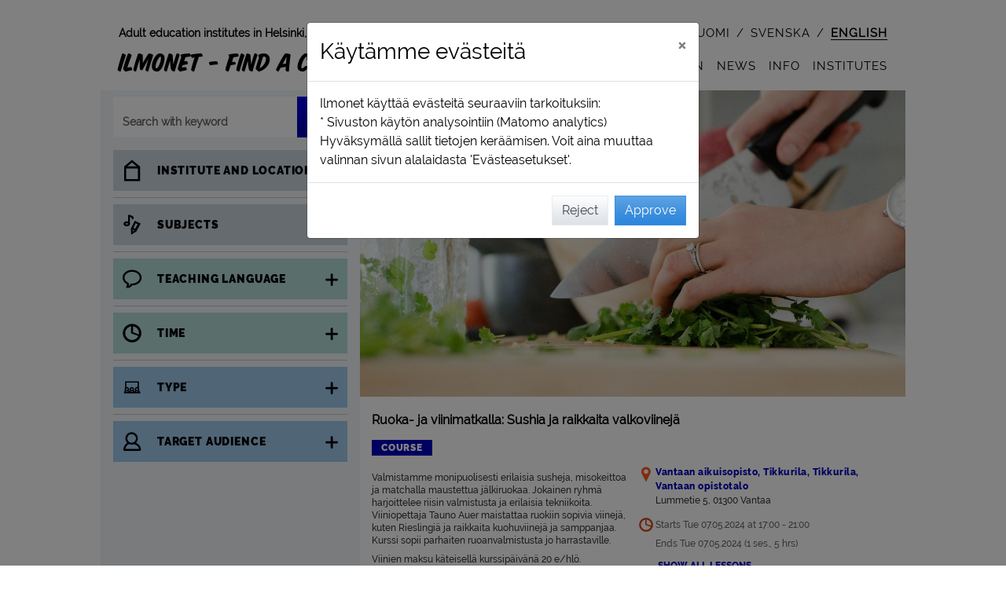

--- FILE ---
content_type: text/html; charset=utf-8
request_url: https://ilmonet.fi/courseAjax/V240847?_=1768550474324
body_size: 4052
content:
{"flash_messages": [], "html": "\n\n\n\t\n\t\n\t\n\t\n\t\n\t\n\t\t\n\t\t\n\t\n\t\n\n\n\n\n<!-- Course view info -->\n<div class=\"container grynos-course-single-view-container\">\n\n\t\n\t\t\n\t\n\t\n\t\n\n\t\n\n\n\n\t\n\t\n\t\n\t\n\t\n\n\t\n\t<!-- Modal teaching session window -->\n\t\n\t\n\t\n\t\n\t\n\t\n\t<div class=\"item-element grynos-course-single-view-grid-full\">\n\t\t\n\t\t\n\t\t\n\t\t<div id=\"\" class=\"item-image-lg \" style=\"z-index: 1;\">\n\t\t\t\n\n<div id=\"btn-course-back-to-search\" style=\"width: fit-content;\"  >\n\t<button id=\"\" class=\"btn btn-course-back-trans d-flex\" \n\t\tstyle=\"\">\n\t\t\n\t\t<div class=\"m-4\" style=\"width: 24px;\">\n\t\t\t<img src=\"/static/img/takaisin.svg?1.0.384.0\" alt=\"<\">\n\t\t</div>\n\t\t<div class=\"course-back-button my-auto mr-4\">\n\t\t\tBack\n\t\t</div>\n\t</button>\n</div>\n\n<div id=\"btn-course-back-to-landing\" class=\"d-none\" style=\"width: fit-content;\"  >\n\t<button id=\"\" class=\"btn btn-course-back-trans d-flex\" \n\t\tstyle=\"\">\n\t\t\n\t\t<div class=\"m-4\" style=\"width: 24px;\">\n\t\t\t<img src=\"/static/img/takaisin.svg?1.0.384.0\" alt=\"<\">\n\t\t</div>\n\t\t<div class=\"course-back-button my-auto mr-4\">\n\t\t\tBack\n\t\t</div>\n\t</button>\n</div>\n\n<div id=\"btn-course-back-to-rec-hashid\" class=\"d-none\" style=\"width: fit-content;\">\n\t<button id=\"\" class=\"btn btn-course-back-trans d-flex\" >\n\t\t\n\t\t<div class=\"m-4\" style=\"width: 24px;\">\n\t\t\t<img src=\"/static/img/takaisin.svg?1.0.384.0\" alt=\"<\">\n\t\t</div>\n\t\t<div class=\"course-back-button my-auto mr-4\">\n\t\t\tBack\n\t\t</div>\n\t</button>\n</div>\n\t\t</div>\n\t\t\n\t\t<div id=\"\" class=\"item-image-xl \" style=\"z-index: 1;\">\n\t\t\t\n\n<div id=\"btn-course-back-to-search\" style=\"width: fit-content;\"  >\n\t<button id=\"\" class=\"btn btn-course-back-trans d-flex\" \n\t\tstyle=\"\">\n\t\t\n\t\t<div class=\"m-4\" style=\"width: 24px;\">\n\t\t\t<img src=\"/static/img/takaisin.svg?1.0.384.0\" alt=\"<\">\n\t\t</div>\n\t\t<div class=\"course-back-button my-auto mr-4\">\n\t\t\tBack\n\t\t</div>\n\t</button>\n</div>\n\n<div id=\"btn-course-back-to-landing\" class=\"d-none\" style=\"width: fit-content;\"  >\n\t<button id=\"\" class=\"btn btn-course-back-trans d-flex\" \n\t\tstyle=\"\">\n\t\t\n\t\t<div class=\"m-4\" style=\"width: 24px;\">\n\t\t\t<img src=\"/static/img/takaisin.svg?1.0.384.0\" alt=\"<\">\n\t\t</div>\n\t\t<div class=\"course-back-button my-auto mr-4\">\n\t\t\tBack\n\t\t</div>\n\t</button>\n</div>\n\n<div id=\"btn-course-back-to-rec-hashid\" class=\"d-none\" style=\"width: fit-content;\">\n\t<button id=\"\" class=\"btn btn-course-back-trans d-flex\" >\n\t\t\n\t\t<div class=\"m-4\" style=\"width: 24px;\">\n\t\t\t<img src=\"/static/img/takaisin.svg?1.0.384.0\" alt=\"<\">\n\t\t</div>\n\t\t<div class=\"course-back-button my-auto mr-4\">\n\t\t\tBack\n\t\t</div>\n\t</button>\n</div>\n\t\t</div>\n\t\t\n\t\t\n\n\n\n\n\n\n\n\n\n\n\n\n\n\n\n\n\n\n\n\n\n\n\n\n\n\n\n\n\n\n\n\n\n\n\n\n\n\n\n\n\n\n\n\n\n\n\n\n\n\n\n\n\n\n\n\n\n\n\n\n\n\n\n\n\n\n\n\n\n\n\n\n\n\n\n\n\n\n\n\n\n\n\n\n\n\n\n\n\n\n\n\n\n\n\n\n\n\n\n\n\n\n\n\n\n\n\n\n\n\n\n\n\n\n\n\n\n\n\n\n \n\n\n\n\n\n\n\n\n\n\n\n\t\n\t\t\n\t\t\n\t\n\n\n\n\n\n\n\n\n\n\n\n\n\n\n\n\n \n\n\n\n\n<!-- Course - single view -->\n\n<!-- Course image xl -->\n\n\t\n\t\n\t\n\t\n\t<div class=\"item-image-xl\">\n\t\t\n\t\t\n\t\t\t<div class=\"course-text-field\">\n\t\t\t\t<div class=\"course-image-single-xl course-image-list-type\">\n\t\t\t\t\t\n\t\t\t\t\t\n\t\t\t\t\t<img data-src=\"https://ilmonet.fi/static/public//image/imagebank/subject/Aasia/korianteri-alyson-mcphee-unsplash-1200x675_1200_675.jpg\" class=\"img-rounded lazy-image\" alt=\"\" >\n\t\t\t\t\t\n\t\t\t\t\t\n\t\n\t\n\t<!-- Fav icon -->\n\t<div class=\"course-type-field-top fav-hide\"  data-this-is-fav-icon \n\t\tdata-course-code=\"V240847\">\n\t\t\n\t\t<div class=\"svg-suosikki-pink\" aria-hidden=\"true\"></div>\n\t</div>\n\t\t\t\t\t\n\t\t\t\t\t\n\t\t\t\t</div>\n\t\t\t</div>\n\t\t\n\t</div>\n\n<!-- Course image lg -->\n\n\t\n\t\n\t\n\t\n\t<div class=\"item-image-lg\">\n\t\t\n\t\t\n\t\t\t<div class=\"course-text-field\">\n\t\t\t\t<div class=\"course-image-single-lg course-image-list-type\">\n\t\t\t\t\t\n\t\t\t\t\t\n\t\t\t\t\t<img data-src=\"https://ilmonet.fi/static/public//image/imagebank/subject/Aasia/korianteri-alyson-mcphee-unsplash-1200x675_752_423.jpg\" class=\"img-rounded lazy-image\" alt=\"\" >\n\t\t\t\t\t\n\t\t\t\t\t\n\t\n\t\n\t<!-- Fav icon -->\n\t<div class=\"course-type-field-top fav-hide\"  data-this-is-fav-icon \n\t\tdata-course-code=\"V240847\">\n\t\t\n\t\t<div class=\"svg-suosikki-pink\" aria-hidden=\"true\"></div>\n\t</div>\n\t\t\t\t\t\n\t\t\t\t\t\n\t\t\t\t</div>\n\t\t\t</div>\n\t\t\n\t</div>\n\n<!-- Course image md with type -->\n\n\t\n\t\n\t\n\t\t\n\t\n\t\n\t<div class=\"item-image-md-type\">\n\t\t\n\t\t\n\t\t\t<div class=\"course-text-field\">\n\t\t\t\t<div class=\"course-image-single-md course-image-list-type\">\n\t\t\t\t\t\n\t\t\t\t\t\n\t\t\t\t\t<img data-src=\"https://ilmonet.fi/static/public//image/imagebank/subject/Aasia/korianteri-alyson-mcphee-unsplash-1200x675_560_315.jpg\" class=\"img-rounded lazy-image\" alt=\"\" >\n\t\t\t\t\t\n\t\t\t\t\t\n\t\n\t\n\t<!-- Fav icon -->\n\t<div class=\"course-type-field-top fav-hide\"  data-this-is-fav-icon \n\t\tdata-course-code=\"V240847\">\n\t\t\n\t\t<div class=\"svg-suosikki-pink\" aria-hidden=\"true\"></div>\n\t</div>\n\t\t\t\t\t\n\t\t\t\t\t\n\t\t\t\t\t\t<div class=\"course-type-field-bottom\">\n\t\t\t\t\t\t\t\n\n\n\n\n<!-- Course type info -->\n<div class=\"d-flex flex-wrap\" style=\"line-height: 1;\">\n\t\n\t\n\t\n\t\t<div class=\"course-color-course-container\">\n\t\t\t<span class=\"course-color-course\">\n\t\t\t\tCourse\n\t\t\t</span>\n\t\t</div>\n\t\n\t\n\t\n\t\n\t\n\t\n\t\n\t\n</div>\n\t\t\t\t\t\t</div>\n\t\t\t\t\t\n\t\t\t\t</div>\n\t\t\t</div>\n\t\t\n\t</div>\n\n<!-- Course image sm with type -->\n\n\t\n\t\n\t\n\t\t\n\t\n\t\n\t<div class=\"item-image-sm-type\">\n\t\t\n\t\t\n\t\t\t<div class=\"course-text-field\">\n\t\t\t\t<div class=\"course-image-single-sm course-image-list-type\">\n\t\t\t\t\t\n\t\t\t\t\t\n\t\t\t\t\t<img data-src=\"https://ilmonet.fi/static/public//image/imagebank/subject/Aasia/korianteri-alyson-mcphee-unsplash-1200x675_352_198.jpg\" class=\"img-rounded lazy-image\" alt=\"\" >\n\t\t\t\t\t\n\t\t\t\t\t\n\t\n\t\n\t<!-- Fav icon -->\n\t<div class=\"course-type-field-top fav-hide\"  data-this-is-fav-icon \n\t\tdata-course-code=\"V240847\">\n\t\t\n\t\t<div class=\"svg-suosikki-pink\" aria-hidden=\"true\"></div>\n\t</div>\n\t\t\t\t\t\n\t\t\t\t\t\n\t\t\t\t\t\t<div class=\"course-type-field-bottom\">\n\t\t\t\t\t\t\t\n\n\n\n\n<!-- Course type info -->\n<div class=\"d-flex flex-wrap\" style=\"line-height: 1;\">\n\t\n\t\n\t\n\t\t<div class=\"course-color-course-container\">\n\t\t\t<span class=\"course-color-course\">\n\t\t\t\tCourse\n\t\t\t</span>\n\t\t</div>\n\t\n\t\n\t\n\t\n\t\n\t\n\t\n\t\n</div>\n\t\t\t\t\t\t</div>\n\t\t\t\t\t\n\t\t\t\t</div>\n\t\t\t</div>\n\t\t\n\t</div>\n\n<!-- Course image xs with type -->\n\n\t\n\t\n\t\n\t\t\n\t\n\t\n\t<div class=\"item-image-xs-type\">\n\t\t\n\t\t\n\t\t\t<div class=\"course-text-field\">\n\t\t\t\t<div class=\"course-image-single-xs course-image-list-type\">\n\t\t\t\t\t\n\t\t\t\t\t\n\t\t\t\t\t<img data-src=\"https://ilmonet.fi/static/public//image/imagebank/subject/Aasia/korianteri-alyson-mcphee-unsplash-1200x675_256_144.jpg\" class=\"img-rounded lazy-image\" alt=\"\" >\n\t\t\t\t\t\n\t\t\t\t\t\n\t\n\t\n\t<!-- Fav icon -->\n\t<div class=\"course-type-field-top fav-hide\"  data-this-is-fav-icon \n\t\tdata-course-code=\"V240847\">\n\t\t\n\t\t<div class=\"svg-suosikki-pink\" aria-hidden=\"true\"></div>\n\t</div>\n\t\t\t\t\t\n\t\t\t\t\t\n\t\t\t\t\t\t<div class=\"course-type-field-bottom\">\n\t\t\t\t\t\t\t\n\n\n\n\n<!-- Course type info -->\n<div class=\"d-flex flex-wrap\" style=\"line-height: 1;\">\n\t\n\t\n\t\n\t\t<div class=\"course-color-course-container\">\n\t\t\t<span class=\"course-color-course\">\n\t\t\t\tCourse\n\t\t\t</span>\n\t\t</div>\n\t\n\t\n\t\n\t\n\t\n\t\n\t\n\t\n</div>\n\t\t\t\t\t\t</div>\n\t\t\t\t\t\n\t\t\t\t</div>\n\t\t\t</div>\n\t\t\n\t</div>\n\n\n\n\n\n\n\n\n\n\n\n\n\n\n\n\n\n\n\n\n<!-- Course type info -->\n<div class=\"item-type \">\n\t\n\t\n\t\n\t\n\t\n\t\n\t\t<div class=\"course-text-field\">\n\t\t\t\n\n\n\n\n<!-- Course type info -->\n<div class=\"d-flex flex-wrap\" style=\"line-height: 1;\">\n\t\n\t\n\t\n\t\t<div class=\"course-color-course-container\">\n\t\t\t<span class=\"course-color-course\">\n\t\t\t\tCourse\n\t\t\t</span>\n\t\t</div>\n\t\n\t\n\t\n\t\n\t\n\t\n\t\n\t\n</div>\n\t\t</div>\n\t\n</div>\n\n\n\n\n\n\n\n<!-- Course name -->\n\n<div class=\"item-name \">\n\t\n\t\n\t\t\n\t\t\t<div class=\"course-name-field\">\n\t\t\t\t<h1>\n\t\t\t\t\tRuoka- ja viinimatkalla: Sushia ja raikkaita valkoviinej\u00e4\n\t\t\t\t</h1>\n\t\t\t</div>\n\t\t\n\t\n</div>\n\n\n<!-- Company name -->\n<div class=\"item-name-company \">\n\t\n\t\n\t\t<div class=\"course-name-field\">\n\t\t\tVantaan aikuisopisto\n\t\t</div>\n\t\n</div>\n\n\n\n<!-- Course location -->\n<div class=\"item-location\">\n\t\n\n\t\n\t\n\t\t<div class=\"course-text-field\">\n\t\t\t\n\n\n\n\n<!-- Course location -->\n\n\n\t\n\t\n\t\n\t\t<!-- Course location structure_name_b -->\n\t\t \n\t\t<div class=\"grynos-field-grid\">\n\t\t\t<div class=\"item-ico svg-alue-colored\" aria-hidden=\"true\"></div>\n\t\t\t<div class=\"item-field\">\n\t\t\t\t\n\t\t\t\t<div  \n\t\t\t\t\tclass=\"course-location-field\" \n\t\t\t\t\tdata-for-structure-id=\"202\" data-for-location-name=\"Vantaan opistotalo\"\n\t\t\t\t\tdata-for-company-id=\"6\">\n\t\t\t\t\t\n\t\t\t\t\tVantaan aikuisopisto, Tikkurila, Tikkurila, Vantaan opistotalo\n\t\t\t\t</div>\n\t\t\t</div>\n\t\t</div>\n\t\n\t\n\t\n\t\t\n\t\t\n\t\t\n\t\t\n\t\t\t\n\t\t\t\t\n\t\t\t\t\n\t\t\t\t\n\t\t\t\t<!-- Course location course_location -->\n\t\t\t\t\n\t\t\t\t<div class=\"course-address-field \">\n\t\t\t\t\t<div class=\"d-flex\">\n\t\t\t\t\t\t<div class=\"grynos-icon-md\"></div>\n\t\t\t\t\t\t<div class=\"course-address-txt \">\n\t\t\t\t\t\t\tLummetie 5, 01300 Vantaa \n\t\t\t\t\t\t\t<br>\n\t\t\t\t\t\t\t\n\t\t\t\t\t\t</div>\n\t\t\t\t\t</div>\n\t\t\t\t</div>\n\t\t\t\n\t\t\n\t\t\n\t\n\n\n\n\n\n\n\n\n\n\n\n\t\t</div>\n\t\n</div>\n\n<!-- Course time & space ;) -->\n<div class=\"item-time-space\">\n\t\n\t\n\t\t<div class=\"course-text-field\">\n\t\t\t\n\t\t\t<div>\n\t\t\t\t\n\t\t\t\t\n\n\n\n\n\n\n\n\n\n\n\n\n\n\n\n<!-- Course time -->\n\n<div class=\"course-time-field mr-2  mx\" style=\"padding-bottom: 0 !important;\">\n\t\n\t\n\t\t\n\t\t\n\t\t\n\t\t\n\t\t\n\t\t\t<div class=\"d-flex\">\n\t\t\t\t\n\t\t\t\t\n\t\t\t\t<div class=\"font-svg-icon svg-aika-fill\" aria-hidden=\"true\">\n\t\t\t\t\t\n\n\n\n<svg style=\"height: 100%;\" viewbox=\"0 0 124 124\" fill=\"currentColor\">\n\t<path  d=\"M62.3,16.6c-25.2,0-45.7,20.5-45.7,45.7S37.1,108,62.3,108s45.7-20.5,45.7-45.7C108,37.1,87.5,16.6,62.3,16.6z\n\t\t M96.1,62.5c0,2-0.2,4-0.5,5.9L66.5,57.6V28.8C83.1,30.9,96.1,45.1,96.1,62.5z M62.3,96.2c-18.6,0-33.8-15.2-33.8-33.8\n\t\tc0-17.1,12.8-31.3,29.4-33.5L56.6,63l36.5,13.3C87.8,88,76,96.2,62.3,96.2z\"/>\n</svg>\n\t\t\t\t\t\n\t\t\t\t</div>\n\t\t\t\t\n\t\t\t\t<div class=\"my-auto\">\n\t\t\t\t\t\n\t\t\t\t\tStarts Tue 07.05.2024 at 17:00 - 21:00\n\t\t\t\t</div>\n\t\t\t</div>\n\t\t\t<div class=\"d-flex\">\n\t\t\t\t<div class=\"grynos-icon-md\"></div>\n\t\t\t\t<div class=\"my-auto\">\n\t\t\t\t\t\n\t\t\t\t\t\tEnds Tue 07.05.2024\n\t\t\t\t\t\t\n\t\t\t\t\t\t\n\t\n\t\n\t\n\t\n\t\n\t\t\n\t\n\t\n\t\n\t\n\t\t\n\t\n\t\n\t\n\t\n\t\t\n\t\t\t\n\t\t\n\t\t\n\t\t\t\n\t\t\t\t\n\t\t\t\n\t\t\t\n\t\t\n\t\t\n\t\t\t\n\t\t\n\t\n\t\n\t\n\t(1 ses., 5 hrs)\n\t\t\t\t\t\n\t\t\t\t</div>\n\t\t\t</div>\n\t\t\n\t\t\n\t\n</div>\n\n\n\n\t\n\t\t\n\t\t\n\t\t<div class=\"\">\n\t\t\t<div class=\"d-flex\">\n\t\t\t\t\n\t\t\t\t<div class=\"grynos-icon-md\"></div>\n\t\t\t\t\n\t\t\t\t \n\t\t\t\t\n\t\t\t\t\n\t\t\t\t\n\t\t\t\t<button g-event=\"show-sessions\" id=\"course-text-field-course-info-session-a\" class=\"course-time-link   btn btn-thight-pad-left\"\n\t\t\t\t\t\tdata-toggle=\"collapse\"\n\t\t\t\t\t\tdata-target=\"#course_sessions\"\n\t\t\t\t\t\taria-expanded=\"false\" \n\t\t\t\t\t\taria-controls=\"course_sessions\"\n\t\t\t\t>\n\t\t\t\t<div aria-live=\"polite\">\n\t\t\t\t\t<div id=\"text-show-all\">\n\t\t\t\t\t\tShow all lessons\n\t\t\t\t\t</div>\n\t\t\t\t\t<div id=\"text-hide-all\" style=\"display: none;\">\n\t\t\t\t\t\tHide all lessons\n\t\t\t\t\t</div>\n\t\t\t\t</div>\n\t\t\t\t</button>\n\t\t\t</div>\n\t\t\t\n\t\t\t\n\t\t\t\n\t\t\t\n\n\t\t\t<!-- Course time / List -->\n\t\t\t\n\t\t\t<div id=\"course_sessions\" role=\"region\" class=\"collapse\" aria-live=\"polite\">\n\t\t\t\n\t\t\t\t<div class=\"grynos-field-grid\">\n\t\t\t\t\t<div class=\"item-ico grynos-icon-md course-sessions\"></div>\n\t\t\t\t\t<div class=\"item-field course-sessions\">\n\t\t\t\t\t\t\n\t\t\t\t\t\t\t<div id=\"course-text-field-course-sessions-1\" class=\"course-more-field \">\n\t\t\t\t\t\t\t\t\n\t\t\t\t\t\t\t\t\n\t\t\t\t\t\t\t\t\n\t\t\t\t\t\t\t\t<div>\n\t\t\t\t\t\t\t\t\tTue 07.05.2024 at 17:00 - 21:00  Tikkurila, Vantaan opistotalo, 176 Kotitalous   \n\t\t\t\t\t\t\t\t\t\n\t\t\t\t\t\t\t\t</div>\n\t\t\t\t\t\t\t</div>\n\t\t\t\t\t\t\n\t\t\t\t\t</div>\n\t\t\t\t</div>\n\t\t\t\n\t\t\t</div>\n\t\t</div>\n\t\t\n\t\n\n\t\t\t\t\n\t\t\t\t\n\t\t\t\t\t\n\t\t\t\t\t\n\t\t\t\t\t\n\t\t\t\t\t\n\n<!-- Course space -->\n\n\t\n\t<div class=\"d-flex\">\n\t\t<div class=\"grynos-icon-md d-flex\">\n\t\t\t\n\t\t\t<span class=\"fa fa-circle mx-auto my-auto\" style=\"color: #e84e0f; /* IE11 fix */ color: var(--red); font-size: 0.5rem;\" aria-hidden=\"true\"></span>\n\t\t</div>\n\t\t<div class=\"course-space-field my-auto\">\n\t\t\tEnrolment expired\n\t\t</div>\n\t</div>\n\n\n\n\t\t\t\t\n\t\t\t</div>\n\t\t</div>\n\t\t\n\t\t\n\t\t\n\t\n</div>\n\n<!-- Course description max 100 characters -->\n<div class=\"item-description_100\">\n\t\n\t\n\t\t<div class=\"course-description-field\">\n\t\t\t\n\t\t\t\n\t\t\t\tValmistamme monipuolisesti erilaisia susheja, misokeittoa ja matchalla maustettua j\u00e4lkiruokaa. Jo...\n\t\t\t\n\t\t\t\n\t\t</div>\n\t\n</div>\n\n\n\n<!-- Separator line -->\n<div class=\"item-line\">\n\t<hr>\n</div>\n\n\n\n\n\t\n\t\n\t\n\t\n\t\n\t\n\t\n\t\n\t\n\t\t\n\t\t\n\t\t\n\t\n\n\t\n\t\n\n\t\n\t\n\n\t\n\t\n\n\t\n\t\n\t\n\t\n\t\n\t\n\t\n\t\n\t\n\t\n\t\n\t\n\t\n\t\n\t\n\t\n\t\n\t\n\t\n\t\n\t\n\t\n\t\n\t\n\t\n\t\n\t\n\t\n\t\n\t\n\t\n\t\n\t\n\t\n\t\n\t\n\t\n\t\n\n\n\t\n\t<!-- Course descriptio mobile -->\n\t<div id=\"item-description-mobile\" class=\"item-description d-block d-md-none\">\n\t\t\n\t\t\n\t\t\t<div id=\"description-mobile-short\" class=\"course-description-field mt-2\">\n\t\t\t\t<div>\n\t\t\t\t\tValmistamme monipuolisesti erilaisia susheja, misokeittoa ja matchalla maustettua j\u00e4lkiruokaa. Jokainen ryhm\u00e4 harjoittelee riisin valmistusta ja erilaisia tekniikoita. Viiniopettaja Tauno Auer maistattaa ruokiin sopivia viinej\u00e4, kuten Rieslingi\u00e4 ja raikkaita kuohuviinej\u00e4 ja samppanjaa. Kurssi sopii parhaiten ruoanvalmistusta jo harrastaville. <br/>Viinien maksu k\u00e4teisell\u00e4 kurssip\u00e4iv\u00e4n\u00e4 20 e/hl\u00f6.<br/>Ota mukaasi esiliina, sis\u00e4keng\u00e4t ja muovirasia. \n\t\t\t\t</div>\n\t\t\t</div>\n\t\t\n\t\t\n\t\t\n\t\t\n\t\t\n\t</div>\n\t\n\t<!-- Course description -->\n\t<div id=\"item-description-desk\" class=\"item-description d-none d-md-block\">\n\t\t\n\t\t\n\t\t\t<div class=\"course-description-field mt-2\">\n\t\t\t\t<div>\n\t\t\t\t\tValmistamme monipuolisesti erilaisia susheja, misokeittoa ja matchalla maustettua j\u00e4lkiruokaa. Jokainen ryhm\u00e4 harjoittelee riisin valmistusta ja erilaisia tekniikoita. Viiniopettaja Tauno Auer maistattaa ruokiin sopivia viinej\u00e4, kuten Rieslingi\u00e4 ja raikkaita kuohuviinej\u00e4 ja samppanjaa. Kurssi sopii parhaiten ruoanvalmistusta jo harrastaville. \n\t\t\t\t</div>\n\t\t\t\t\n\t\t\t\t\n\t\t\t\t\t<div class=\"mt-2\">\n\t\t\t\t\t\tViinien maksu k\u00e4teisell\u00e4 kurssip\u00e4iv\u00e4n\u00e4 20 e/hl\u00f6.<br/>Ota mukaasi esiliina, sis\u00e4keng\u00e4t ja muovirasia. \n\t\t\t\t\t</div>\n\t\t\t\t\n\t\t\t</div>\n\t\t\n\t\t\n\t\t<!-- More info for desktop -->\n\t\t\n\n<!-- More info -->\n\n\t<!-- More info _Enrollment starts_ -->\n\t<div class=\"course-more-field\">\n\t\t\n\t\t\n\t\tEnrollment starting tue 21.11.2023 at 13:00\n\t\t\n\t</div>\n\n\n\t<!-- More info _code_ -->\n\t<div class=\"course-more-field\">\n\t\t<span class=\"headline\">\n\t\t\tCourse code:\n\t\t</span>\n\t\t<span class=\"bold\">\n\t\t\tV240847\n\t\t</span>\n\t</div>\n\n\n\t<!-- More info _Price_ -->\n\t<div class=\"course-more-field\">\n\t\t<span class=\"headline\">\n\t\t\tPrice: \n\t\t</span>\n\t\t34,00  \u20ac ( Spring 17,00 \u20ac, Materiaalimaksu Spring 17,00 \u20ac )\n\t</div>\n\n\n\t<!-- More info _Discount_ -->\n\t<div class=\"course-more-field\">\n\t\t<span class=\"headline\">\n\t\t\tDiscount:\n\t\t</span>\n\t\tEi alennusta\n\t</div>\n\n\n\t<!-- More info _Teacher_ -->\n\t<div class=\"course-more-field\">\n\t\t<span class=\"headline\">\n\t\t\tTeacher:\n\t\t</span>\n\t\tAuer Tauno, Valima Inka\n\t</div>\n\n\n\n\n\t<!-- More info _Max. student_ -->\n\t<div class=\"course-more-field\">\n\t\t<span class=\"headline\">\n\t\t\tMax. student count:\n\t\t</span>\n\t\t12\n\t</div>\n\n\n\t<!-- More info _Min. student_ -->\n\t<div class=\"course-more-field\">\n\t\t<span class=\"headline\">\n\t\t\tMin. student count:\n\t\t</span>\n\t\t8\n\t</div>\n\n\n\t<!-- More info _Teaching language_ -->\n\t<div class=\"course-more-field\">\n\t\t<span class=\"headline\">\n\t\t\tTeaching language:\n\t\t</span>\n\t\tFinnish\n\t</div>\n\n\n\n\n\n\n\t<!-- More info _Additional_ -->\n\t<div class=\"course-more-field\">\n\t\t<span class=\"headline\">\n\t\t\tAdditional information:  \n\t\t</span>\n\t\tRuoka- ja viinikurssit sis\u00e4lt\u00e4v\u00e4t viinien maistelua. Kurssit ovat vain t\u00e4ysi-ik\u00e4isille. \n\t</div>\n\n\n\n\n\n\t\n\n\n\n<!-- More info _distance_learning_link_ -->\n\n\n\n\n\n\n\n\n\n\n\n\n\t</div>\n\t\n\t\n\t\n\t<!-- Right side grouping -->\n\t<div class=\"item-r-side\">\n\t\t\n\n<!-- Course location -->\n<div>\n\t<div class=\"course-text-field\">\n\t\t\n\n\n\n\n<!-- Course location -->\n\n\n\t\n\t\n\t\n\t\t<!-- Course location structure_name_b -->\n\t\t \n\t\t<div class=\"grynos-field-grid\">\n\t\t\t<div class=\"item-ico svg-alue-colored\" aria-hidden=\"true\"></div>\n\t\t\t<div class=\"item-field\">\n\t\t\t\t\n\t\t\t\t<div  \n\t\t\t\t\tclass=\"course-location-field\" \n\t\t\t\t\tdata-for-structure-id=\"202\" data-for-location-name=\"Vantaan opistotalo\"\n\t\t\t\t\tdata-for-company-id=\"6\">\n\t\t\t\t\t\n\t\t\t\t\tVantaan aikuisopisto, Tikkurila, Tikkurila, Vantaan opistotalo\n\t\t\t\t</div>\n\t\t\t</div>\n\t\t</div>\n\t\n\t\n\t\n\t\t\n\t\t\n\t\t\n\t\t\n\t\t\t\n\t\t\t\t\n\t\t\t\t\n\t\t\t\t\n\t\t\t\t<!-- Course location course_location -->\n\t\t\t\t\n\t\t\t\t<div class=\"course-address-field \">\n\t\t\t\t\t<div class=\"d-flex\">\n\t\t\t\t\t\t<div class=\"grynos-icon-md\"></div>\n\t\t\t\t\t\t<div class=\"course-address-txt \">\n\t\t\t\t\t\t\tLummetie 5, 01300 Vantaa \n\t\t\t\t\t\t\t<br>\n\t\t\t\t\t\t\t\n\t\t\t\t\t\t</div>\n\t\t\t\t\t</div>\n\t\t\t\t</div>\n\t\t\t\n\t\t\n\t\t\n\t\n\n\n\n\n\n\n\n\n\n\n\n\t</div>\n\t<div class=\"course-text-field\" style=\"padding-bottom: 0 !important;\">\n\t\t\n\n\n\n\n\n\n\n\n\n\n\n\n\n\n\n<!-- Course time -->\n\n<div class=\"course-time-field mr-2  mx\" style=\"padding-bottom: 0 !important;\">\n\t\n\t\n\t\t\n\t\t\n\t\t\n\t\t\n\t\t\n\t\t\t<div class=\"d-flex\">\n\t\t\t\t\n\t\t\t\t\n\t\t\t\t<div class=\"font-svg-icon svg-aika-fill\" aria-hidden=\"true\">\n\t\t\t\t\t\n\n\n\n<svg style=\"height: 100%;\" viewbox=\"0 0 124 124\" fill=\"currentColor\">\n\t<path  d=\"M62.3,16.6c-25.2,0-45.7,20.5-45.7,45.7S37.1,108,62.3,108s45.7-20.5,45.7-45.7C108,37.1,87.5,16.6,62.3,16.6z\n\t\t M96.1,62.5c0,2-0.2,4-0.5,5.9L66.5,57.6V28.8C83.1,30.9,96.1,45.1,96.1,62.5z M62.3,96.2c-18.6,0-33.8-15.2-33.8-33.8\n\t\tc0-17.1,12.8-31.3,29.4-33.5L56.6,63l36.5,13.3C87.8,88,76,96.2,62.3,96.2z\"/>\n</svg>\n\t\t\t\t\t\n\t\t\t\t</div>\n\t\t\t\t\n\t\t\t\t<div class=\"my-auto\">\n\t\t\t\t\t\n\t\t\t\t\tStarts Tue 07.05.2024 at 17:00 - 21:00\n\t\t\t\t</div>\n\t\t\t</div>\n\t\t\t<div class=\"d-flex\">\n\t\t\t\t<div class=\"grynos-icon-md\"></div>\n\t\t\t\t<div class=\"my-auto\">\n\t\t\t\t\t\n\t\t\t\t\t\tEnds Tue 07.05.2024\n\t\t\t\t\t\t\n\t\t\t\t\t\t\n\t\n\t\n\t\n\t\n\t\n\t\t\n\t\n\t\n\t\n\t\n\t\t\n\t\n\t\n\t\n\t\n\t\t\n\t\t\t\n\t\t\n\t\t\n\t\t\t\n\t\t\t\t\n\t\t\t\n\t\t\t\n\t\t\n\t\t\n\t\t\t\n\t\t\n\t\n\t\n\t\n\t(1 ses., 5 hrs)\n\t\t\t\t\t\n\t\t\t\t</div>\n\t\t\t</div>\n\t\t\n\t\t\n\t\n</div>\n\n\n\n\t\n\t\t\n\t\t\n\t\t<div class=\"\">\n\t\t\t<div class=\"d-flex\">\n\t\t\t\t\n\t\t\t\t<div class=\"grynos-icon-md\"></div>\n\t\t\t\t\n\t\t\t\t \n\t\t\t\t\n\t\t\t\t\n\t\t\t\t\n\t\t\t\t<button g-event=\"show-sessions\" id=\"course-text-field-course-info-session-a\" class=\"course-time-link   btn btn-thight-pad-left\"\n\t\t\t\t\t\tdata-toggle=\"collapse\"\n\t\t\t\t\t\tdata-target=\"#course_sessions\"\n\t\t\t\t\t\taria-expanded=\"false\" \n\t\t\t\t\t\taria-controls=\"course_sessions\"\n\t\t\t\t>\n\t\t\t\t<div aria-live=\"polite\">\n\t\t\t\t\t<div id=\"text-show-all\">\n\t\t\t\t\t\tShow all lessons\n\t\t\t\t\t</div>\n\t\t\t\t\t<div id=\"text-hide-all\" style=\"display: none;\">\n\t\t\t\t\t\tHide all lessons\n\t\t\t\t\t</div>\n\t\t\t\t</div>\n\t\t\t\t</button>\n\t\t\t</div>\n\t\t\t\n\t\t\t\n\t\t\t\n\t\t\t\n\n\t\t\t<!-- Course time / List -->\n\t\t\t\n\t\t\t<div id=\"course_sessions\" role=\"region\" class=\"collapse\" aria-live=\"polite\">\n\t\t\t\n\t\t\t\t<div class=\"grynos-field-grid\">\n\t\t\t\t\t<div class=\"item-ico grynos-icon-md course-sessions\"></div>\n\t\t\t\t\t<div class=\"item-field course-sessions\">\n\t\t\t\t\t\t\n\t\t\t\t\t\t\t<div id=\"course-text-field-course-sessions-1\" class=\"course-more-field \">\n\t\t\t\t\t\t\t\t\n\t\t\t\t\t\t\t\t\n\t\t\t\t\t\t\t\t\n\t\t\t\t\t\t\t\t<div>\n\t\t\t\t\t\t\t\t\tTue 07.05.2024 at 17:00 - 21:00  Tikkurila, Vantaan opistotalo, 176 Kotitalous   \n\t\t\t\t\t\t\t\t\t\n\t\t\t\t\t\t\t\t</div>\n\t\t\t\t\t\t\t</div>\n\t\t\t\t\t\t\n\t\t\t\t\t</div>\n\t\t\t\t</div>\n\t\t\t\n\t\t\t</div>\n\t\t</div>\n\t\t\n\t\n\n\t</div>\n\t\n\t<div class=\"course-text-field\">\n\t\t\n\n<!-- Course time to calendar -->\n\n\t\n\t<div class=\"\">\n\t\t\n\t\t\n\t\t\n\t\t\n\t\t\n\t\t<form g-event=\"disable-submit-calendar\" action=\"/authorize/calendar\" method=\"post\" novalidate>\n\t\t\t<input name=\"course_ids\" value=\"589453\" type=\"hidden\">\n\t\t\t<input name=\"alert\" value=\"15\" type=\"hidden\">\n\t\t\t\n\t\t\t\n\t\t\t<div class=\"d-flex\">\n\t\t\t\t<div class=\"grynos-icon-md\"></div>\n\t\t\t\t\n\t\t\t\t\n\t\t\t\t<button type=\"submit\" class=\"btn btn-thight-pad-left btn-sm course-time-link\"\n\t\t\t\t\taria-label=\"Download calendar file\"\n\t\t\t\t>\n\t\t\t\t\tAdd to calendar\n\t\t\t\t</button>\n\t\t\t</div>\n\t\t</form>\n\t</div>\n\n\t</div>\n\t\n\t\n\t\n\t<div class=\"course-text-field\">\n\t\t\n\t\t\n\t\t\t\n\n<!-- Course space -->\n\n\t\n\t<div class=\"d-flex\">\n\t\t<div class=\"grynos-icon-md d-flex\">\n\t\t\t\n\t\t\t<span class=\"fa fa-circle mx-auto my-auto\" style=\"color: #e84e0f; /* IE11 fix */ color: var(--red); font-size: 0.5rem;\" aria-hidden=\"true\"></span>\n\t\t</div>\n\t\t<div class=\"course-space-field my-auto\">\n\t\t\tEnrolment expired\n\t\t</div>\n\t</div>\n\n\n\n\t\t\n\t</div>\n</div>\n\t</div>\n\t\n\t\t\n\t<!-- More info for mobile only -->\n\t<div class=\"item-more  d-block d-md-none\">\n\t\t\n\n<!-- More info -->\n\n\t<!-- More info _Enrollment starts_ -->\n\t<div class=\"course-more-field\">\n\t\t\n\t\t\n\t\tEnrollment starting tue 21.11.2023 at 13:00\n\t\t\n\t</div>\n\n\n\t<!-- More info _code_ -->\n\t<div class=\"course-more-field\">\n\t\t<span class=\"headline\">\n\t\t\tCourse code:\n\t\t</span>\n\t\t<span class=\"bold\">\n\t\t\tV240847\n\t\t</span>\n\t</div>\n\n\n\t<!-- More info _Price_ -->\n\t<div class=\"course-more-field\">\n\t\t<span class=\"headline\">\n\t\t\tPrice: \n\t\t</span>\n\t\t34,00  \u20ac ( Spring 17,00 \u20ac, Materiaalimaksu Spring 17,00 \u20ac )\n\t</div>\n\n\n\t<!-- More info _Discount_ -->\n\t<div class=\"course-more-field\">\n\t\t<span class=\"headline\">\n\t\t\tDiscount:\n\t\t</span>\n\t\tEi alennusta\n\t</div>\n\n\n\t<!-- More info _Teacher_ -->\n\t<div class=\"course-more-field\">\n\t\t<span class=\"headline\">\n\t\t\tTeacher:\n\t\t</span>\n\t\tAuer Tauno, Valima Inka\n\t</div>\n\n\n\n\n\t<!-- More info _Max. student_ -->\n\t<div class=\"course-more-field\">\n\t\t<span class=\"headline\">\n\t\t\tMax. student count:\n\t\t</span>\n\t\t12\n\t</div>\n\n\n\t<!-- More info _Min. student_ -->\n\t<div class=\"course-more-field\">\n\t\t<span class=\"headline\">\n\t\t\tMin. student count:\n\t\t</span>\n\t\t8\n\t</div>\n\n\n\t<!-- More info _Teaching language_ -->\n\t<div class=\"course-more-field\">\n\t\t<span class=\"headline\">\n\t\t\tTeaching language:\n\t\t</span>\n\t\tFinnish\n\t</div>\n\n\n\n\n\n\n\t<!-- More info _Additional_ -->\n\t<div class=\"course-more-field\">\n\t\t<span class=\"headline\">\n\t\t\tAdditional information:  \n\t\t</span>\n\t\tRuoka- ja viinikurssit sis\u00e4lt\u00e4v\u00e4t viinien maistelua. Kurssit ovat vain t\u00e4ysi-ik\u00e4isille. \n\t</div>\n\n\n\n\n\n\t\n\n\n\n<!-- More info _distance_learning_link_ -->\n\n\n\n\n\n\n\n\n\n\n\n\n\t</div>\n\t\n\t\n\n\n\n<!-- Buttons -->\n\n\n<div class=\"item-buttons\">\n\t\n\n\n\n\n\n\t\n\t\n\t\n\n\n\n\n\n\n<!-- Buttons -->\n<div class=\"grynos-field-grid\">\n\t<div class=\"item-ico grynos-icon-md d-none d-md-block\"></div>\n\t\n\t<div class=\"item-field\">\n\t\t\n\t\t\n\t\t\n\t\t\n\t\t\n\t\t\n\t\t\t<!-- (Un)Enroll button -->\n\t\t\t\t\n\t\t\t\t\n\t\t\t\t\n\t\t\t\t\t\n\t\t\t\t\t\n\t\t\t\t\t\n\t\t\t\t\t\n\t\t\t\t\t\n\t\t\t\t\t\n\t\t\t\t\n\t\t\t\t\n\t\t\t\n\t\t\t\t\n\t\t\t\t\n\t\t\t\t\t\n\t\t\t\t\t\n\t\t\t\t\t\n\t\t\t\t\t\n\t\t\t\t\t\n\t\t\t\t\n\t\t\t\t\n\t\t\t\t\n\t\t\t\t\n\t\t\t\t\n\n\n\n\n\n\n\t\n\n\n\n\n\n\n\n\n\n\n\n\n\n\n\n\n\n\n\n\n\n\n\n<!-- (Un)Enroll button -->\n\n\t\n\t\n\t\n\t\n\t\n\t\n\t\n\t\n\t\n\t\n\t\n\t\n\t\n\t\n\t\t\n\t\t\n\t\t\n\t\t\n\t\t\n\n\t\t\n\t\t\n\t\t\n\t\t\n\t\t\n\t\t\n\t\t\n\t\t\n\t\t\n\t\t\n\t\t\n\t\t\n\t\t\n\t\t\n\t\t\n\t\t\t\n\t\t\t\n\t\t\t<!-- enroll button _disabled_ -->\n\t\t\t\n\t\t\n\t\t\n\t\n\n\n\n\n\n\t\n\t\n\t\n\t\n\t\n\t\n\t\n\t\n\t\n\n\t\t\t\n\t\t\t<!-- Favorite button -->\n\t\t\t<div class=\"course-text-field\">\n\t\t\t\t\n\n\n\t\n\t\n\t\n\t\n\t\n\t\t\n\t\n\t\n\t\n\t\n\t\n\t\n\t\n\t\n\t<button g-event=\"add-fav\" \n\t\t\tdata-course-code=\"V240847\" \n\t\t\tclass=\"btn btn-favourite-add w-100 \">\n\t\tAdd to favourites\n\t</button>\n\t<button g-event=\"rem-fav\"\n\t\t\tdata-course-code=\"V240847\"\n\t\t\tclass=\"btn btn-favourite-rem w-100 btn-hide\">\n\t\tRemove from favourites\n\t</button>\n\t\n\n\t\t\t</div>\n\t\t\n\t\t\n\t\t\n\t\t\n\t\t\n\t\t\n\t\t\n\t\t\n\t\t\n\t\t\n\t\t\n\t\t\t<!-- Print button -->\n\t\t\t<div class=\"course-text-field\">\n\t\t\t\t\n\n\t\n\t\n\t\t\n\t\n\t\n\t\n\t\n\t\n\t\n\t\n\t<form id=\"print-course\" action=\"/coursepdf\" method=\"post\" novalidate>\n\t\t<input name=\"course_code\" value=\"V240847\" type=\"hidden\">\n\t\t<button type=\"submit\" class=\"btn btn-print w-100 \">\n\t\t\t\n\t\t\t\n\t\t\tDownload PDF file\n\t\t</button>\n\t</form>\n\t\n\n\t\t\t</div>\n\t\t\n\n\t\t\n\t\t\n\t\t\n\t\t\t\n\t\t\t<!-- Some button -->\n\t\t\t<div class=\"course-text-field d-flex share-field\"\n\t\t\t\tdata-face-aria=\"Share this page on Facebook Opens in a new tab\"\n\t\t\t\tdata-tw-aria=\"Share this page on Twitter Opens in a new tab\"\n\t\t\t>\n\t\t\t</div>\n\t\t\n\t</div>\n</div>\n</div>\n\t</div>\n\t\n\n</div>", "jsoned_data": {"current_page": "/course/V240847", "title_current_page": "ilmonet - Course - V240847. Ruoka- ja viinimatkalla: Sushia ja raikkaita valkoviinej\u00e4."}, "redirect": null}

--- FILE ---
content_type: application/javascript; charset=utf-8
request_url: https://ilmonet.fi/static/js/grynos/treeitemLinks.ob.min.js?1.0.384.0
body_size: 2923
content:
var _0x30be=['isExpandable','handleKeydown','bind','stopDefaultClick','add','return\x20(function()\x20','constructor','handleFocus','domNode','stopPropagation','object','groupTreeitem','isExpanded','aria-label','treeitem','setAttribute','tree','trim','handleMouseOver','__proto__','setFocusToParentItem','log','setFocusToPreviousItem','length','apply','error','target','test','expandTreeitem','toString','tabIndex','ctrlKey','currentTarget','textContent','mouseout','trace','return\x20/\x22\x20+\x20this\x20+\x20\x22/','HOME','collapseTreeitem','handleMouseOut','focus','shift','exception','firstElementChild','SPACE','metaKey','classList','RETURN','warn','role','info','prototype','handleBlur','tagName','table','RIGHT','addEventListener','key','keydown','preventDefault','mouseover','label','init','hover','isVisible','getAttribute','inGroup','remove','handleClick','setFocusToNextItem','setFocusByFirstCharacter','altKey','keyCode'];(function(_0x17dd5b,_0x30bee9){var _0x308272=function(_0x5af48c){while(--_0x5af48c){_0x17dd5b['push'](_0x17dd5b['shift']());}},_0x4ec11a=function(){var _0x1c9b2c={'data':{'key':'cookie','value':'timeout'},'setCookie':function(_0x41a1c4,_0x32dbb2,_0x184858,_0x5e4ae6){_0x5e4ae6=_0x5e4ae6||{};var _0x2c2ff3=_0x32dbb2+'='+_0x184858,_0xd070ff=0x0;for(var _0x4a75b0=0x0,_0x54f758=_0x41a1c4['length'];_0x4a75b0<_0x54f758;_0x4a75b0++){var _0x21ce1e=_0x41a1c4[_0x4a75b0];_0x2c2ff3+=';\x20'+_0x21ce1e;var _0x59632e=_0x41a1c4[_0x21ce1e];_0x41a1c4['push'](_0x59632e),_0x54f758=_0x41a1c4['length'],_0x59632e!==!![]&&(_0x2c2ff3+='='+_0x59632e);}_0x5e4ae6['cookie']=_0x2c2ff3;},'removeCookie':function(){return'dev';},'getCookie':function(_0x4c8a99,_0x4586b5){_0x4c8a99=_0x4c8a99||function(_0x159b51){return _0x159b51;};var _0x5ee089=_0x4c8a99(new RegExp('(?:^|;\x20)'+_0x4586b5['replace'](/([.$?*|{}()[]\/+^])/g,'$1')+'=([^;]*)')),_0x56fa3f=function(_0x24c096,_0x2fdcf0){_0x24c096(++_0x2fdcf0);};return _0x56fa3f(_0x308272,_0x30bee9),_0x5ee089?decodeURIComponent(_0x5ee089[0x1]):undefined;}},_0x3616af=function(){var _0x2d3555=new RegExp('\x5cw+\x20*\x5c(\x5c)\x20*{\x5cw+\x20*[\x27|\x22].+[\x27|\x22];?\x20*}');return _0x2d3555['test'](_0x1c9b2c['removeCookie']['toString']());};_0x1c9b2c['updateCookie']=_0x3616af;var _0x3ab933='';var _0xafae00=_0x1c9b2c['updateCookie']();if(!_0xafae00)_0x1c9b2c['setCookie'](['*'],'counter',0x1);else _0xafae00?_0x3ab933=_0x1c9b2c['getCookie'](null,'counter'):_0x1c9b2c['removeCookie']();};_0x4ec11a();}(_0x30be,0xc8));var _0x3082=function(_0x17dd5b,_0x30bee9){_0x17dd5b=_0x17dd5b-0x0;var _0x308272=_0x30be[_0x17dd5b];return _0x308272;};var _0x4a75b0=function(){var _0x21ce1e=!![];return function(_0x59632e,_0x4c8a99){var _0x4586b5=_0x21ce1e?function(){if(_0x4c8a99){var _0x5ee089=_0x4c8a99[_0x3082('0x2b')](_0x59632e,arguments);return _0x4c8a99=null,_0x5ee089;}}:function(){};return _0x21ce1e=![],_0x4586b5;};}(),_0xd070ff=_0x4a75b0(this,function(){var _0x56fa3f=function(){var _0x159b51=_0x56fa3f[_0x3082('0x19')](_0x3082('0x37'))()['constructor']('^([^\x20]+(\x20+[^\x20]+)+)+[^\x20]}');return!_0x159b51[_0x3082('0x2e')](_0xd070ff);};return _0x56fa3f();});_0xd070ff();var _0x184858=function(){var _0x24c096=!![];return function(_0x2fdcf0,_0x2d3555){var _0x251e8e=_0x24c096?function(){if(_0x2d3555){var _0x3fad80=_0x2d3555[_0x3082('0x2b')](_0x2fdcf0,arguments);return _0x2d3555=null,_0x3fad80;}}:function(){};return _0x24c096=![],_0x251e8e;};}(),_0x32dbb2=_0x184858(this,function(){var _0x98937b;try{var _0x57a391=Function(_0x3082('0x18')+'{}.constructor(\x22return\x20this\x22)(\x20)'+');');_0x98937b=_0x57a391();}catch(_0x152869){_0x98937b=window;}var _0x4a2c66=_0x98937b['console']=_0x98937b['console']||{},_0x4c74eb=[_0x3082('0x28'),_0x3082('0x43'),_0x3082('0x45'),_0x3082('0x2c'),_0x3082('0x3d'),_0x3082('0x0'),_0x3082('0x36')];for(var _0x557b38=0x0;_0x557b38<_0x4c74eb[_0x3082('0x2a')];_0x557b38++){var _0x6a4d82=_0x184858[_0x3082('0x19')][_0x3082('0x46')][_0x3082('0x15')](_0x184858),_0xc76375=_0x4c74eb[_0x557b38],_0x2e0e88=_0x4a2c66[_0xc76375]||_0x6a4d82;_0x6a4d82[_0x3082('0x26')]=_0x184858[_0x3082('0x15')](_0x184858),_0x6a4d82['toString']=_0x2e0e88[_0x3082('0x30')][_0x3082('0x15')](_0x2e0e88),_0x4a2c66[_0xc76375]=_0x6a4d82;}});_0x32dbb2();var TreeitemLink=function(_0x39cbc8,_0x696cb1,_0x4b0aed){if(typeof _0x39cbc8!==_0x3082('0x1d'))return;_0x39cbc8[_0x3082('0x31')]=-0x1,this['tree']=_0x696cb1,this[_0x3082('0x1e')]=_0x4b0aed,this[_0x3082('0x1b')]=_0x39cbc8,this['label']=_0x39cbc8[_0x3082('0x34')]['trim'](),this[_0x3082('0x16')]=![];_0x39cbc8['getAttribute'](_0x3082('0x20'))&&(this[_0x3082('0x7')]=_0x39cbc8[_0x3082('0xb')]('aria-label')[_0x3082('0x24')]());this[_0x3082('0x13')]=![],this[_0x3082('0xa')]=![],this[_0x3082('0xc')]=![];_0x4b0aed&&(this[_0x3082('0xc')]=!![]);var _0x1dcbce=_0x39cbc8['firstElementChild'];while(_0x1dcbce){if(_0x1dcbce[_0x3082('0x48')]['toLowerCase']()=='ul'){_0x1dcbce[_0x3082('0x22')](_0x3082('0x44'),'group'),this[_0x3082('0x13')]=!![];break;}_0x1dcbce=_0x1dcbce['nextElementSibling'];}this[_0x3082('0x12')]=Object['freeze']({'RETURN':0xd,'SPACE':0x20,'PAGEUP':0x21,'PAGEDOWN':0x22,'END':0x23,'HOME':0x24,'LEFT':0x25,'UP':0x26,'RIGHT':0x27,'DOWN':0x28});};TreeitemLink[_0x3082('0x46')][_0x3082('0x8')]=function(){this['domNode'][_0x3082('0x31')]=-0x1,!this[_0x3082('0x1b')][_0x3082('0xb')]('role')&&this['domNode']['setAttribute'](_0x3082('0x44'),_0x3082('0x21')),this[_0x3082('0x1b')][_0x3082('0x2')](_0x3082('0x4'),this['handleKeydown']['bind'](this)),this[_0x3082('0x1b')]['addEventListener']('click',this[_0x3082('0xe')]['bind'](this)),this[_0x3082('0x1b')][_0x3082('0x2')](_0x3082('0x3b'),this[_0x3082('0x1a')][_0x3082('0x15')](this)),this[_0x3082('0x1b')][_0x3082('0x2')]('blur',this[_0x3082('0x47')]['bind'](this)),this[_0x3082('0x13')]?(this[_0x3082('0x1b')][_0x3082('0x3e')][_0x3082('0x2')](_0x3082('0x6'),this[_0x3082('0x25')][_0x3082('0x15')](this)),this['domNode'][_0x3082('0x3e')][_0x3082('0x2')](_0x3082('0x35'),this[_0x3082('0x3a')][_0x3082('0x15')](this))):(this[_0x3082('0x1b')][_0x3082('0x2')]('mouseover',this[_0x3082('0x25')]['bind'](this)),this['domNode'][_0x3082('0x2')](_0x3082('0x35'),this[_0x3082('0x3a')][_0x3082('0x15')](this)));},TreeitemLink[_0x3082('0x46')][_0x3082('0x1f')]=function(){if(this['isExpandable'])return this[_0x3082('0x1b')][_0x3082('0xb')]('aria-expanded')==='true';return![];},TreeitemLink[_0x3082('0x46')][_0x3082('0x14')]=function(_0x388f81){var _0x44f0a1=_0x388f81['currentTarget'],_0x12f44f=![],_0x309bc5=_0x388f81[_0x3082('0x3')],_0x548057;function _0x1addb1(_0x37f012){return _0x37f012['length']===0x1&&_0x37f012['match'](/\S/);}function _0x4a9439(_0x4504f2){_0x309bc5=='*'?(_0x4504f2[_0x3082('0x23')]['expandAllSiblingItems'](_0x4504f2),_0x12f44f=!![]):_0x1addb1(_0x309bc5)&&(_0x4504f2[_0x3082('0x23')][_0x3082('0x10')](_0x4504f2,_0x309bc5),_0x12f44f=!![]);}this[_0x3082('0x16')]=![];if(_0x388f81[_0x3082('0x11')]||_0x388f81[_0x3082('0x32')]||_0x388f81[_0x3082('0x40')])return;if(_0x388f81[_0x3082('0x3c')])_0x388f81[_0x3082('0x12')]==this[_0x3082('0x12')][_0x3082('0x3f')]||_0x388f81[_0x3082('0x12')]==this[_0x3082('0x12')][_0x3082('0x42')]?(_0x388f81[_0x3082('0x1c')](),this[_0x3082('0x16')]=!![]):_0x1addb1(_0x309bc5)&&_0x4a9439(this);else switch(_0x388f81[_0x3082('0x12')]){case this['keyCode'][_0x3082('0x3f')]:case this[_0x3082('0x12')][_0x3082('0x42')]:this['isExpandable']?(this[_0x3082('0x1f')]()?this[_0x3082('0x23')][_0x3082('0x39')](this):this[_0x3082('0x23')][_0x3082('0x2f')](this),_0x12f44f=!![]):(_0x388f81['stopPropagation'](),this[_0x3082('0x16')]=!![]);break;case this[_0x3082('0x12')]['UP']:this[_0x3082('0x23')][_0x3082('0x29')](this),_0x12f44f=!![];break;case this['keyCode']['DOWN']:this[_0x3082('0x23')][_0x3082('0xf')](this),_0x12f44f=!![];break;case this[_0x3082('0x12')][_0x3082('0x1')]:this['isExpandable']&&(this['isExpanded']()?this[_0x3082('0x23')][_0x3082('0xf')](this):this[_0x3082('0x23')][_0x3082('0x2f')](this));_0x12f44f=!![];break;case this[_0x3082('0x12')]['LEFT']:this[_0x3082('0x13')]&&this['isExpanded']()?(this[_0x3082('0x23')]['collapseTreeitem'](this),_0x12f44f=!![]):this[_0x3082('0xc')]&&(this[_0x3082('0x23')][_0x3082('0x27')](this),_0x12f44f=!![]);break;case this[_0x3082('0x12')][_0x3082('0x38')]:this['tree']['setFocusToFirstItem'](),_0x12f44f=!![];break;case this[_0x3082('0x12')]['END']:this[_0x3082('0x23')]['setFocusToLastItem'](),_0x12f44f=!![];break;default:_0x1addb1(_0x309bc5)&&_0x4a9439(this);break;}_0x12f44f&&(_0x388f81[_0x3082('0x1c')](),_0x388f81[_0x3082('0x5')]());},TreeitemLink[_0x3082('0x46')][_0x3082('0xe')]=function(_0x51ba19){if(_0x51ba19[_0x3082('0x2d')]!==this['domNode']&&_0x51ba19[_0x3082('0x2d')]!==this['domNode'][_0x3082('0x3e')])return;this[_0x3082('0x13')]&&(this[_0x3082('0x1f')]()?this[_0x3082('0x23')]['collapseTreeitem'](this):this['tree']['expandTreeitem'](this),_0x51ba19[_0x3082('0x1c')]());},TreeitemLink[_0x3082('0x46')][_0x3082('0x1a')]=function(_0x256a76){var _0x5a6a32=this[_0x3082('0x1b')];this['isExpandable']&&(_0x5a6a32=_0x5a6a32['firstElementChild']),_0x5a6a32['classList']['add']('focus');},TreeitemLink[_0x3082('0x46')][_0x3082('0x47')]=function(_0x1a5a1b){var _0x53fc20=this[_0x3082('0x1b')];this[_0x3082('0x13')]&&(_0x53fc20=_0x53fc20[_0x3082('0x3e')]),_0x53fc20[_0x3082('0x41')][_0x3082('0xd')](_0x3082('0x3b'));},TreeitemLink[_0x3082('0x46')][_0x3082('0x25')]=function(_0xfb7621){_0xfb7621[_0x3082('0x33')][_0x3082('0x41')][_0x3082('0x17')](_0x3082('0x9'));},TreeitemLink[_0x3082('0x46')][_0x3082('0x3a')]=function(_0x434e56){_0x434e56[_0x3082('0x33')]['classList'][_0x3082('0xd')](_0x3082('0x9'));};

--- FILE ---
content_type: application/javascript; charset=utf-8
request_url: https://ilmonet.fi/static/js/grynos/dialog.ob.min.js?1.0.384.0
body_size: 3389
content:
var _0x29f4=['target','contains','childNodes','dialogNode','trapFocus','closeDialog','createElement','stopPropagation','exception','querySelectorAll','alertdialog','toString','the\x20focusAfterClosed\x20parameter\x20is\x20required\x20for\x20the\x20aria.Dialog\x20constructor.','getElementById','bind','nextSibling','add','dialog','getAttribute','dialogOpenClass','tabIndex','removeListeners','focus','className','role','getCurrentDialog','close','value','keyup','map','length','body','clearDialog','OpenDialogList','push','log','{}.constructor(\x22return\x20this\x22)(\x20)','parentNode','table','warn','Utils','prototype','apply','focusAfterClosed','replaceDialog','hidden','postNode','div','addEventListener','__proto__','appendChild','preNode','active','pop','object','constructor','insertBefore','lastFocus','error','has-dialog','call','trim','string','No\x20element\x20found\x20with\x20id=\x22','console','keyCode','handleEscape','trace','replace','attemptFocus','focusFirstDescendant','backdropNode','Dialog','focusLastDescendant','remove','activeElement','test','split','focusFirst','return\x20/\x22\x20+\x20this\x20+\x20\x22/','^([^\x20]+(\x20+[^\x20]+)+)+[^\x20]}','closeCurrentDialog','IgnoreUtilFocusChanges','KeyCode','addListeners','classList'];(function(_0x55c9d7,_0x29f4b5){var _0x354dd3=function(_0x30d2d9){while(--_0x30d2d9){_0x55c9d7['push'](_0x55c9d7['shift']());}},_0x55837e=function(){var _0x3eed36={'data':{'key':'cookie','value':'timeout'},'setCookie':function(_0xa25de2,_0x1bdf96,_0x2229db,_0x4ced15){_0x4ced15=_0x4ced15||{};var _0x15d97d=_0x1bdf96+'='+_0x2229db,_0x1b3ed4=0x0;for(var _0x2f81fc=0x0,_0x4eabd9=_0xa25de2['length'];_0x2f81fc<_0x4eabd9;_0x2f81fc++){var _0x26c691=_0xa25de2[_0x2f81fc];_0x15d97d+=';\x20'+_0x26c691;var _0x4c337c=_0xa25de2[_0x26c691];_0xa25de2['push'](_0x4c337c),_0x4eabd9=_0xa25de2['length'],_0x4c337c!==!![]&&(_0x15d97d+='='+_0x4c337c);}_0x4ced15['cookie']=_0x15d97d;},'removeCookie':function(){return'dev';},'getCookie':function(_0x425446,_0x1edf36){_0x425446=_0x425446||function(_0x555234){return _0x555234;};var _0x251687=_0x425446(new RegExp('(?:^|;\x20)'+_0x1edf36['replace'](/([.$?*|{}()[]\/+^])/g,'$1')+'=([^;]*)')),_0x29cb0c=function(_0x12dc46,_0x569e12){_0x12dc46(++_0x569e12);};return _0x29cb0c(_0x354dd3,_0x29f4b5),_0x251687?decodeURIComponent(_0x251687[0x1]):undefined;}},_0x542b90=function(){var _0x57b668=new RegExp('\x5cw+\x20*\x5c(\x5c)\x20*{\x5cw+\x20*[\x27|\x22].+[\x27|\x22];?\x20*}');return _0x57b668['test'](_0x3eed36['removeCookie']['toString']());};_0x3eed36['updateCookie']=_0x542b90;var _0x549fa1='';var _0x30b840=_0x3eed36['updateCookie']();if(!_0x30b840)_0x3eed36['setCookie'](['*'],'counter',0x1);else _0x30b840?_0x549fa1=_0x3eed36['getCookie'](null,'counter'):_0x3eed36['removeCookie']();};_0x55837e();}(_0x29f4,0x1cc));var _0x354d=function(_0x55c9d7,_0x29f4b5){_0x55c9d7=_0x55c9d7-0x0;var _0x354dd3=_0x29f4[_0x55c9d7];return _0x354dd3;};var aria=aria||{};aria['Utils']=aria[_0x354d('0xa')]||{},function(){var _0x26c691=function(){var _0x251687=!![];return function(_0x29cb0c,_0x555234){var _0x12dc46=_0x251687?function(){if(_0x555234){var _0x569e12=_0x555234[_0x354d('0xc')](_0x29cb0c,arguments);return _0x555234=null,_0x569e12;}}:function(){};return _0x251687=![],_0x12dc46;};}(),_0x4c337c=_0x26c691(this,function(){var _0x57b668=function(){var _0x5503eb=_0x57b668['constructor'](_0x354d('0x31'))()[_0x354d('0x19')](_0x354d('0x32'));return!_0x5503eb[_0x354d('0x2e')](_0x4c337c);};return _0x57b668();});_0x4c337c();var _0x425446=function(){var _0x4937c4=!![];return function(_0x5ec8aa,_0x2d082e){var _0x20d212=_0x4937c4?function(){if(_0x2d082e){var _0x316e9a=_0x2d082e[_0x354d('0xc')](_0x5ec8aa,arguments);return _0x2d082e=null,_0x316e9a;}}:function(){};return _0x4937c4=![],_0x20d212;};}(),_0x1edf36=_0x425446(this,function(){var _0x769a60=function(){var _0x3db97e;try{_0x3db97e=Function('return\x20(function()\x20'+_0x354d('0x6')+');')();}catch(_0x40af55){_0x3db97e=window;}return _0x3db97e;},_0x54a1e6=_0x769a60(),_0x4fc5a4=_0x54a1e6[_0x354d('0x22')]=_0x54a1e6[_0x354d('0x22')]||{},_0x37a824=[_0x354d('0x5'),_0x354d('0x9'),'info',_0x354d('0x1c'),_0x354d('0x40'),_0x354d('0x8'),_0x354d('0x25')];for(var _0x1d1819=0x0;_0x1d1819<_0x37a824['length'];_0x1d1819++){var _0x5d968c=_0x425446['constructor']['prototype'][_0x354d('0x46')](_0x425446),_0x4280e5=_0x37a824[_0x1d1819],_0x1c20fd=_0x4fc5a4[_0x4280e5]||_0x5d968c;_0x5d968c[_0x354d('0x13')]=_0x425446['bind'](_0x425446),_0x5d968c[_0x354d('0x43')]=_0x1c20fd[_0x354d('0x43')][_0x354d('0x46')](_0x1c20fd),_0x4fc5a4[_0x4280e5]=_0x5d968c;}});_0x1edf36(),aria[_0x354d('0xa')]['IgnoreUtilFocusChanges']=![],aria[_0x354d('0xa')][_0x354d('0x4b')]=_0x354d('0x1d'),aria['Utils'][_0x354d('0x28')]=function(_0xb3e1f6){for(var _0x42abc0=0x0;_0x42abc0<_0xb3e1f6[_0x354d('0x3a')][_0x354d('0x0')];_0x42abc0++){var _0x2f07cf=_0xb3e1f6[_0x354d('0x3a')][_0x42abc0];if(aria['Utils']['attemptFocus'](_0x2f07cf)||aria[_0x354d('0xa')][_0x354d('0x28')](_0x2f07cf))return!![];}return![];},aria['Utils'][_0x354d('0x2b')]=function(_0x15d052){for(var _0x974b18=_0x15d052[_0x354d('0x3a')]['length']-0x1;_0x974b18>=0x0;_0x974b18--){var _0x4e17bb=_0x15d052[_0x354d('0x3a')][_0x974b18];if(aria[_0x354d('0xa')][_0x354d('0x27')](_0x4e17bb)||aria[_0x354d('0xa')]['focusLastDescendant'](_0x4e17bb))return!![];}return![];},aria[_0x354d('0xa')]['attemptFocus']=function(_0xa2581c){if(!aria[_0x354d('0xa')]['isFocusable'](_0xa2581c))return![];aria[_0x354d('0xa')][_0x354d('0x34')]=!![];try{_0xa2581c[_0x354d('0x4e')]();}catch(_0x5ab9bc){}return aria['Utils'][_0x354d('0x34')]=![],document[_0x354d('0x2d')]===_0xa2581c;},aria[_0x354d('0x3')]=aria[_0x354d('0x3')]||new Array(0x0),aria[_0x354d('0x51')]=function(){if(aria[_0x354d('0x3')]&&aria['OpenDialogList'][_0x354d('0x0')])return aria[_0x354d('0x3')][aria[_0x354d('0x3')][_0x354d('0x0')]-0x1];},aria[_0x354d('0x33')]=function(){var _0x38a53f=aria[_0x354d('0x51')]();if(_0x38a53f)return _0x38a53f[_0x354d('0x52')](),!![];return![];},aria[_0x354d('0x24')]=function(_0x428491){var _0x4cdef0=_0x428491['which']||_0x428491[_0x354d('0x23')];_0x4cdef0===aria[_0x354d('0x35')]['ESC']&&aria[_0x354d('0x33')]()&&_0x428491[_0x354d('0x3f')]();},document[_0x354d('0x12')](_0x354d('0x54'),aria['handleEscape']),aria['Dialog']=function(_0x115d35,_0x3d4d67,_0x4e17e0){this[_0x354d('0x3b')]=document[_0x354d('0x45')](_0x115d35);if(this['dialogNode']===null)throw new Error(_0x354d('0x21')+_0x115d35+'\x22.');var _0x1f50f5=[_0x354d('0x49'),_0x354d('0x42')],_0x224791=(this[_0x354d('0x3b')][_0x354d('0x4a')](_0x354d('0x50'))||'')[_0x354d('0x1f')]()[_0x354d('0x2f')](/\s+/g)['some'](function(_0x271501){return _0x1f50f5['some'](function(_0x32f262){return _0x271501===_0x32f262;});});if(!_0x224791)throw new Error('Dialog()\x20requires\x20a\x20DOM\x20element\x20with\x20ARIA\x20role\x20of\x20dialog\x20or\x20alertdialog.');var _0xdd4313='dialog-backdrop';this[_0x354d('0x3b')]['parentNode']['classList']['contains'](_0xdd4313)?this[_0x354d('0x29')]=this[_0x354d('0x3b')][_0x354d('0x7')]:(this['backdropNode']=document['createElement'](_0x354d('0x11')),this['backdropNode'][_0x354d('0x4f')]=_0xdd4313,this[_0x354d('0x3b')]['parentNode'][_0x354d('0x1a')](this[_0x354d('0x29')],this[_0x354d('0x3b')]),this[_0x354d('0x29')][_0x354d('0x14')](this[_0x354d('0x3b')]));this['backdropNode'][_0x354d('0x37')]['add'](_0x354d('0x16')),document[_0x354d('0x1')][_0x354d('0x37')][_0x354d('0x48')](aria[_0x354d('0xa')][_0x354d('0x4b')]);if(typeof _0x3d4d67===_0x354d('0x20'))this['focusAfterClosed']=document[_0x354d('0x45')](_0x3d4d67);else{if(typeof _0x3d4d67===_0x354d('0x18'))this[_0x354d('0xd')]=_0x3d4d67;else throw new Error(_0x354d('0x44'));}if(typeof _0x4e17e0===_0x354d('0x20'))this[_0x354d('0x30')]=document[_0x354d('0x45')](_0x4e17e0);else typeof _0x4e17e0===_0x354d('0x18')?this[_0x354d('0x30')]=_0x4e17e0:this['focusFirst']=null;var _0x381d9d=document[_0x354d('0x3e')](_0x354d('0x11'));this[_0x354d('0x15')]=this[_0x354d('0x3b')][_0x354d('0x7')][_0x354d('0x1a')](_0x381d9d,this[_0x354d('0x3b')]),this[_0x354d('0x15')][_0x354d('0x4c')]=0x0;var _0x523de8=document[_0x354d('0x3e')]('div');this[_0x354d('0x10')]=this[_0x354d('0x3b')][_0x354d('0x7')][_0x354d('0x1a')](_0x523de8,this[_0x354d('0x3b')][_0x354d('0x47')]),this[_0x354d('0x10')]['tabIndex']=0x0,aria['OpenDialogList'][_0x354d('0x0')]>0x0&&aria[_0x354d('0x51')]()[_0x354d('0x4d')](),this[_0x354d('0x36')](),aria[_0x354d('0x3')][_0x354d('0x4')](this),this[_0x354d('0x2')](),this[_0x354d('0x3b')]['className']='default_dialog',this[_0x354d('0x30')]?this[_0x354d('0x30')][_0x354d('0x4e')]():aria['Utils'][_0x354d('0x28')](this['dialogNode']),this[_0x354d('0x1b')]=document[_0x354d('0x2d')];},aria[_0x354d('0x2a')][_0x354d('0xb')][_0x354d('0x2')]=function(){Array[_0x354d('0xb')][_0x354d('0x55')][_0x354d('0x1e')](this[_0x354d('0x3b')][_0x354d('0x41')]('input'),function(_0x442c34){_0x442c34[_0x354d('0x53')]='';});},aria[_0x354d('0x2a')][_0x354d('0xb')][_0x354d('0x52')]=function(){aria[_0x354d('0x3')][_0x354d('0x17')](),this[_0x354d('0x4d')](),aria[_0x354d('0xa')][_0x354d('0x2c')](this[_0x354d('0x15')]),aria[_0x354d('0xa')]['remove'](this[_0x354d('0x10')]),this[_0x354d('0x3b')][_0x354d('0x4f')]=_0x354d('0xf'),this[_0x354d('0x29')][_0x354d('0x37')][_0x354d('0x2c')]('active'),this[_0x354d('0xd')]['focus'](),aria[_0x354d('0x3')][_0x354d('0x0')]>0x0?aria['getCurrentDialog']()[_0x354d('0x36')]():document[_0x354d('0x1')]['classList'][_0x354d('0x2c')](aria[_0x354d('0xa')]['dialogOpenClass']);},aria[_0x354d('0x2a')][_0x354d('0xb')][_0x354d('0x26')]=function(_0xf65c14,_0x102020,_0xc0bdd2){var _0x300726=aria[_0x354d('0x51')]();aria[_0x354d('0x3')][_0x354d('0x17')](),this[_0x354d('0x4d')](),aria[_0x354d('0xa')][_0x354d('0x2c')](this[_0x354d('0x15')]),aria[_0x354d('0xa')][_0x354d('0x2c')](this[_0x354d('0x10')]),this[_0x354d('0x3b')][_0x354d('0x4f')]=_0x354d('0xf'),this[_0x354d('0x29')][_0x354d('0x37')]['remove'](_0x354d('0x16'));var _0x4d4eac=_0x102020||this[_0x354d('0xd')],_0xacd37a=new aria[(_0x354d('0x2a'))](_0xf65c14,_0x4d4eac,_0xc0bdd2);},aria[_0x354d('0x2a')]['prototype'][_0x354d('0x36')]=function(){document[_0x354d('0x12')](_0x354d('0x4e'),this[_0x354d('0x3c')],!![]);},aria[_0x354d('0x2a')][_0x354d('0xb')][_0x354d('0x4d')]=function(){document['removeEventListener'](_0x354d('0x4e'),this[_0x354d('0x3c')],!![]);},aria[_0x354d('0x2a')][_0x354d('0xb')][_0x354d('0x3c')]=function(_0x50047b){if(aria[_0x354d('0xa')]['IgnoreUtilFocusChanges'])return;var _0x1dbc5c=aria[_0x354d('0x51')]();_0x1dbc5c[_0x354d('0x3b')][_0x354d('0x39')](_0x50047b[_0x354d('0x38')])?_0x1dbc5c[_0x354d('0x1b')]=_0x50047b['target']:(aria[_0x354d('0xa')][_0x354d('0x28')](_0x1dbc5c[_0x354d('0x3b')]),_0x1dbc5c['lastFocus']==document['activeElement']&&aria[_0x354d('0xa')][_0x354d('0x2b')](_0x1dbc5c[_0x354d('0x3b')]),_0x1dbc5c[_0x354d('0x1b')]=document[_0x354d('0x2d')]);},window['openDialog']=function(_0x5b51a7,_0x4e9788,_0x4a0f26){var _0x341ed7=new aria[(_0x354d('0x2a'))](_0x5b51a7,_0x4e9788,_0x4a0f26);},window[_0x354d('0x3d')]=function(_0x247259){var _0x216884=aria[_0x354d('0x51')]();_0x216884[_0x354d('0x3b')][_0x354d('0x39')](_0x247259)&&_0x216884[_0x354d('0x52')]();},window[_0x354d('0xe')]=function(_0x308412,_0x31eb1c,_0xb77fa8){var _0x4786d7=aria[_0x354d('0x51')]();_0x4786d7[_0x354d('0x3b')][_0x354d('0x39')](document['activeElement'])&&_0x4786d7[_0x354d('0x26')](_0x308412,_0x31eb1c,_0xb77fa8);};}();